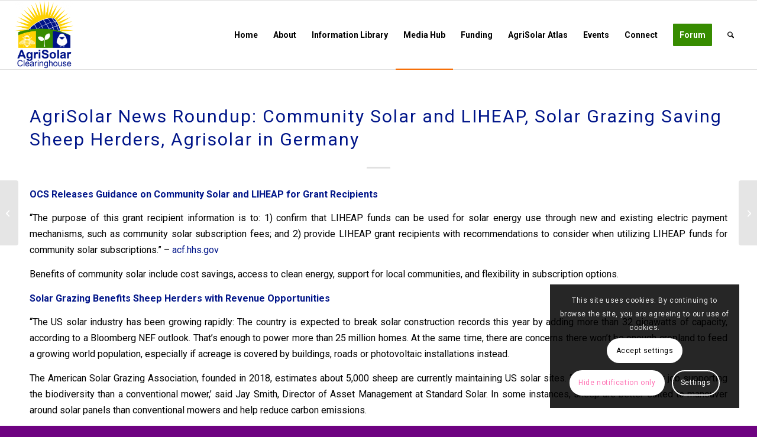

--- FILE ---
content_type: text/html; charset=utf-8
request_url: https://www.google.com/recaptcha/api2/anchor?ar=1&k=6LftcO8dAAAAAFdL5-8gSYVi9y2HfK-S6wF_1w4g&co=aHR0cHM6Ly93d3cuYWdyaXNvbGFyY2xlYXJpbmdob3VzZS5vcmc6NDQz&hl=en&v=PoyoqOPhxBO7pBk68S4YbpHZ&size=invisible&anchor-ms=20000&execute-ms=30000&cb=o3hgzcn87nj6
body_size: 48754
content:
<!DOCTYPE HTML><html dir="ltr" lang="en"><head><meta http-equiv="Content-Type" content="text/html; charset=UTF-8">
<meta http-equiv="X-UA-Compatible" content="IE=edge">
<title>reCAPTCHA</title>
<style type="text/css">
/* cyrillic-ext */
@font-face {
  font-family: 'Roboto';
  font-style: normal;
  font-weight: 400;
  font-stretch: 100%;
  src: url(//fonts.gstatic.com/s/roboto/v48/KFO7CnqEu92Fr1ME7kSn66aGLdTylUAMa3GUBHMdazTgWw.woff2) format('woff2');
  unicode-range: U+0460-052F, U+1C80-1C8A, U+20B4, U+2DE0-2DFF, U+A640-A69F, U+FE2E-FE2F;
}
/* cyrillic */
@font-face {
  font-family: 'Roboto';
  font-style: normal;
  font-weight: 400;
  font-stretch: 100%;
  src: url(//fonts.gstatic.com/s/roboto/v48/KFO7CnqEu92Fr1ME7kSn66aGLdTylUAMa3iUBHMdazTgWw.woff2) format('woff2');
  unicode-range: U+0301, U+0400-045F, U+0490-0491, U+04B0-04B1, U+2116;
}
/* greek-ext */
@font-face {
  font-family: 'Roboto';
  font-style: normal;
  font-weight: 400;
  font-stretch: 100%;
  src: url(//fonts.gstatic.com/s/roboto/v48/KFO7CnqEu92Fr1ME7kSn66aGLdTylUAMa3CUBHMdazTgWw.woff2) format('woff2');
  unicode-range: U+1F00-1FFF;
}
/* greek */
@font-face {
  font-family: 'Roboto';
  font-style: normal;
  font-weight: 400;
  font-stretch: 100%;
  src: url(//fonts.gstatic.com/s/roboto/v48/KFO7CnqEu92Fr1ME7kSn66aGLdTylUAMa3-UBHMdazTgWw.woff2) format('woff2');
  unicode-range: U+0370-0377, U+037A-037F, U+0384-038A, U+038C, U+038E-03A1, U+03A3-03FF;
}
/* math */
@font-face {
  font-family: 'Roboto';
  font-style: normal;
  font-weight: 400;
  font-stretch: 100%;
  src: url(//fonts.gstatic.com/s/roboto/v48/KFO7CnqEu92Fr1ME7kSn66aGLdTylUAMawCUBHMdazTgWw.woff2) format('woff2');
  unicode-range: U+0302-0303, U+0305, U+0307-0308, U+0310, U+0312, U+0315, U+031A, U+0326-0327, U+032C, U+032F-0330, U+0332-0333, U+0338, U+033A, U+0346, U+034D, U+0391-03A1, U+03A3-03A9, U+03B1-03C9, U+03D1, U+03D5-03D6, U+03F0-03F1, U+03F4-03F5, U+2016-2017, U+2034-2038, U+203C, U+2040, U+2043, U+2047, U+2050, U+2057, U+205F, U+2070-2071, U+2074-208E, U+2090-209C, U+20D0-20DC, U+20E1, U+20E5-20EF, U+2100-2112, U+2114-2115, U+2117-2121, U+2123-214F, U+2190, U+2192, U+2194-21AE, U+21B0-21E5, U+21F1-21F2, U+21F4-2211, U+2213-2214, U+2216-22FF, U+2308-230B, U+2310, U+2319, U+231C-2321, U+2336-237A, U+237C, U+2395, U+239B-23B7, U+23D0, U+23DC-23E1, U+2474-2475, U+25AF, U+25B3, U+25B7, U+25BD, U+25C1, U+25CA, U+25CC, U+25FB, U+266D-266F, U+27C0-27FF, U+2900-2AFF, U+2B0E-2B11, U+2B30-2B4C, U+2BFE, U+3030, U+FF5B, U+FF5D, U+1D400-1D7FF, U+1EE00-1EEFF;
}
/* symbols */
@font-face {
  font-family: 'Roboto';
  font-style: normal;
  font-weight: 400;
  font-stretch: 100%;
  src: url(//fonts.gstatic.com/s/roboto/v48/KFO7CnqEu92Fr1ME7kSn66aGLdTylUAMaxKUBHMdazTgWw.woff2) format('woff2');
  unicode-range: U+0001-000C, U+000E-001F, U+007F-009F, U+20DD-20E0, U+20E2-20E4, U+2150-218F, U+2190, U+2192, U+2194-2199, U+21AF, U+21E6-21F0, U+21F3, U+2218-2219, U+2299, U+22C4-22C6, U+2300-243F, U+2440-244A, U+2460-24FF, U+25A0-27BF, U+2800-28FF, U+2921-2922, U+2981, U+29BF, U+29EB, U+2B00-2BFF, U+4DC0-4DFF, U+FFF9-FFFB, U+10140-1018E, U+10190-1019C, U+101A0, U+101D0-101FD, U+102E0-102FB, U+10E60-10E7E, U+1D2C0-1D2D3, U+1D2E0-1D37F, U+1F000-1F0FF, U+1F100-1F1AD, U+1F1E6-1F1FF, U+1F30D-1F30F, U+1F315, U+1F31C, U+1F31E, U+1F320-1F32C, U+1F336, U+1F378, U+1F37D, U+1F382, U+1F393-1F39F, U+1F3A7-1F3A8, U+1F3AC-1F3AF, U+1F3C2, U+1F3C4-1F3C6, U+1F3CA-1F3CE, U+1F3D4-1F3E0, U+1F3ED, U+1F3F1-1F3F3, U+1F3F5-1F3F7, U+1F408, U+1F415, U+1F41F, U+1F426, U+1F43F, U+1F441-1F442, U+1F444, U+1F446-1F449, U+1F44C-1F44E, U+1F453, U+1F46A, U+1F47D, U+1F4A3, U+1F4B0, U+1F4B3, U+1F4B9, U+1F4BB, U+1F4BF, U+1F4C8-1F4CB, U+1F4D6, U+1F4DA, U+1F4DF, U+1F4E3-1F4E6, U+1F4EA-1F4ED, U+1F4F7, U+1F4F9-1F4FB, U+1F4FD-1F4FE, U+1F503, U+1F507-1F50B, U+1F50D, U+1F512-1F513, U+1F53E-1F54A, U+1F54F-1F5FA, U+1F610, U+1F650-1F67F, U+1F687, U+1F68D, U+1F691, U+1F694, U+1F698, U+1F6AD, U+1F6B2, U+1F6B9-1F6BA, U+1F6BC, U+1F6C6-1F6CF, U+1F6D3-1F6D7, U+1F6E0-1F6EA, U+1F6F0-1F6F3, U+1F6F7-1F6FC, U+1F700-1F7FF, U+1F800-1F80B, U+1F810-1F847, U+1F850-1F859, U+1F860-1F887, U+1F890-1F8AD, U+1F8B0-1F8BB, U+1F8C0-1F8C1, U+1F900-1F90B, U+1F93B, U+1F946, U+1F984, U+1F996, U+1F9E9, U+1FA00-1FA6F, U+1FA70-1FA7C, U+1FA80-1FA89, U+1FA8F-1FAC6, U+1FACE-1FADC, U+1FADF-1FAE9, U+1FAF0-1FAF8, U+1FB00-1FBFF;
}
/* vietnamese */
@font-face {
  font-family: 'Roboto';
  font-style: normal;
  font-weight: 400;
  font-stretch: 100%;
  src: url(//fonts.gstatic.com/s/roboto/v48/KFO7CnqEu92Fr1ME7kSn66aGLdTylUAMa3OUBHMdazTgWw.woff2) format('woff2');
  unicode-range: U+0102-0103, U+0110-0111, U+0128-0129, U+0168-0169, U+01A0-01A1, U+01AF-01B0, U+0300-0301, U+0303-0304, U+0308-0309, U+0323, U+0329, U+1EA0-1EF9, U+20AB;
}
/* latin-ext */
@font-face {
  font-family: 'Roboto';
  font-style: normal;
  font-weight: 400;
  font-stretch: 100%;
  src: url(//fonts.gstatic.com/s/roboto/v48/KFO7CnqEu92Fr1ME7kSn66aGLdTylUAMa3KUBHMdazTgWw.woff2) format('woff2');
  unicode-range: U+0100-02BA, U+02BD-02C5, U+02C7-02CC, U+02CE-02D7, U+02DD-02FF, U+0304, U+0308, U+0329, U+1D00-1DBF, U+1E00-1E9F, U+1EF2-1EFF, U+2020, U+20A0-20AB, U+20AD-20C0, U+2113, U+2C60-2C7F, U+A720-A7FF;
}
/* latin */
@font-face {
  font-family: 'Roboto';
  font-style: normal;
  font-weight: 400;
  font-stretch: 100%;
  src: url(//fonts.gstatic.com/s/roboto/v48/KFO7CnqEu92Fr1ME7kSn66aGLdTylUAMa3yUBHMdazQ.woff2) format('woff2');
  unicode-range: U+0000-00FF, U+0131, U+0152-0153, U+02BB-02BC, U+02C6, U+02DA, U+02DC, U+0304, U+0308, U+0329, U+2000-206F, U+20AC, U+2122, U+2191, U+2193, U+2212, U+2215, U+FEFF, U+FFFD;
}
/* cyrillic-ext */
@font-face {
  font-family: 'Roboto';
  font-style: normal;
  font-weight: 500;
  font-stretch: 100%;
  src: url(//fonts.gstatic.com/s/roboto/v48/KFO7CnqEu92Fr1ME7kSn66aGLdTylUAMa3GUBHMdazTgWw.woff2) format('woff2');
  unicode-range: U+0460-052F, U+1C80-1C8A, U+20B4, U+2DE0-2DFF, U+A640-A69F, U+FE2E-FE2F;
}
/* cyrillic */
@font-face {
  font-family: 'Roboto';
  font-style: normal;
  font-weight: 500;
  font-stretch: 100%;
  src: url(//fonts.gstatic.com/s/roboto/v48/KFO7CnqEu92Fr1ME7kSn66aGLdTylUAMa3iUBHMdazTgWw.woff2) format('woff2');
  unicode-range: U+0301, U+0400-045F, U+0490-0491, U+04B0-04B1, U+2116;
}
/* greek-ext */
@font-face {
  font-family: 'Roboto';
  font-style: normal;
  font-weight: 500;
  font-stretch: 100%;
  src: url(//fonts.gstatic.com/s/roboto/v48/KFO7CnqEu92Fr1ME7kSn66aGLdTylUAMa3CUBHMdazTgWw.woff2) format('woff2');
  unicode-range: U+1F00-1FFF;
}
/* greek */
@font-face {
  font-family: 'Roboto';
  font-style: normal;
  font-weight: 500;
  font-stretch: 100%;
  src: url(//fonts.gstatic.com/s/roboto/v48/KFO7CnqEu92Fr1ME7kSn66aGLdTylUAMa3-UBHMdazTgWw.woff2) format('woff2');
  unicode-range: U+0370-0377, U+037A-037F, U+0384-038A, U+038C, U+038E-03A1, U+03A3-03FF;
}
/* math */
@font-face {
  font-family: 'Roboto';
  font-style: normal;
  font-weight: 500;
  font-stretch: 100%;
  src: url(//fonts.gstatic.com/s/roboto/v48/KFO7CnqEu92Fr1ME7kSn66aGLdTylUAMawCUBHMdazTgWw.woff2) format('woff2');
  unicode-range: U+0302-0303, U+0305, U+0307-0308, U+0310, U+0312, U+0315, U+031A, U+0326-0327, U+032C, U+032F-0330, U+0332-0333, U+0338, U+033A, U+0346, U+034D, U+0391-03A1, U+03A3-03A9, U+03B1-03C9, U+03D1, U+03D5-03D6, U+03F0-03F1, U+03F4-03F5, U+2016-2017, U+2034-2038, U+203C, U+2040, U+2043, U+2047, U+2050, U+2057, U+205F, U+2070-2071, U+2074-208E, U+2090-209C, U+20D0-20DC, U+20E1, U+20E5-20EF, U+2100-2112, U+2114-2115, U+2117-2121, U+2123-214F, U+2190, U+2192, U+2194-21AE, U+21B0-21E5, U+21F1-21F2, U+21F4-2211, U+2213-2214, U+2216-22FF, U+2308-230B, U+2310, U+2319, U+231C-2321, U+2336-237A, U+237C, U+2395, U+239B-23B7, U+23D0, U+23DC-23E1, U+2474-2475, U+25AF, U+25B3, U+25B7, U+25BD, U+25C1, U+25CA, U+25CC, U+25FB, U+266D-266F, U+27C0-27FF, U+2900-2AFF, U+2B0E-2B11, U+2B30-2B4C, U+2BFE, U+3030, U+FF5B, U+FF5D, U+1D400-1D7FF, U+1EE00-1EEFF;
}
/* symbols */
@font-face {
  font-family: 'Roboto';
  font-style: normal;
  font-weight: 500;
  font-stretch: 100%;
  src: url(//fonts.gstatic.com/s/roboto/v48/KFO7CnqEu92Fr1ME7kSn66aGLdTylUAMaxKUBHMdazTgWw.woff2) format('woff2');
  unicode-range: U+0001-000C, U+000E-001F, U+007F-009F, U+20DD-20E0, U+20E2-20E4, U+2150-218F, U+2190, U+2192, U+2194-2199, U+21AF, U+21E6-21F0, U+21F3, U+2218-2219, U+2299, U+22C4-22C6, U+2300-243F, U+2440-244A, U+2460-24FF, U+25A0-27BF, U+2800-28FF, U+2921-2922, U+2981, U+29BF, U+29EB, U+2B00-2BFF, U+4DC0-4DFF, U+FFF9-FFFB, U+10140-1018E, U+10190-1019C, U+101A0, U+101D0-101FD, U+102E0-102FB, U+10E60-10E7E, U+1D2C0-1D2D3, U+1D2E0-1D37F, U+1F000-1F0FF, U+1F100-1F1AD, U+1F1E6-1F1FF, U+1F30D-1F30F, U+1F315, U+1F31C, U+1F31E, U+1F320-1F32C, U+1F336, U+1F378, U+1F37D, U+1F382, U+1F393-1F39F, U+1F3A7-1F3A8, U+1F3AC-1F3AF, U+1F3C2, U+1F3C4-1F3C6, U+1F3CA-1F3CE, U+1F3D4-1F3E0, U+1F3ED, U+1F3F1-1F3F3, U+1F3F5-1F3F7, U+1F408, U+1F415, U+1F41F, U+1F426, U+1F43F, U+1F441-1F442, U+1F444, U+1F446-1F449, U+1F44C-1F44E, U+1F453, U+1F46A, U+1F47D, U+1F4A3, U+1F4B0, U+1F4B3, U+1F4B9, U+1F4BB, U+1F4BF, U+1F4C8-1F4CB, U+1F4D6, U+1F4DA, U+1F4DF, U+1F4E3-1F4E6, U+1F4EA-1F4ED, U+1F4F7, U+1F4F9-1F4FB, U+1F4FD-1F4FE, U+1F503, U+1F507-1F50B, U+1F50D, U+1F512-1F513, U+1F53E-1F54A, U+1F54F-1F5FA, U+1F610, U+1F650-1F67F, U+1F687, U+1F68D, U+1F691, U+1F694, U+1F698, U+1F6AD, U+1F6B2, U+1F6B9-1F6BA, U+1F6BC, U+1F6C6-1F6CF, U+1F6D3-1F6D7, U+1F6E0-1F6EA, U+1F6F0-1F6F3, U+1F6F7-1F6FC, U+1F700-1F7FF, U+1F800-1F80B, U+1F810-1F847, U+1F850-1F859, U+1F860-1F887, U+1F890-1F8AD, U+1F8B0-1F8BB, U+1F8C0-1F8C1, U+1F900-1F90B, U+1F93B, U+1F946, U+1F984, U+1F996, U+1F9E9, U+1FA00-1FA6F, U+1FA70-1FA7C, U+1FA80-1FA89, U+1FA8F-1FAC6, U+1FACE-1FADC, U+1FADF-1FAE9, U+1FAF0-1FAF8, U+1FB00-1FBFF;
}
/* vietnamese */
@font-face {
  font-family: 'Roboto';
  font-style: normal;
  font-weight: 500;
  font-stretch: 100%;
  src: url(//fonts.gstatic.com/s/roboto/v48/KFO7CnqEu92Fr1ME7kSn66aGLdTylUAMa3OUBHMdazTgWw.woff2) format('woff2');
  unicode-range: U+0102-0103, U+0110-0111, U+0128-0129, U+0168-0169, U+01A0-01A1, U+01AF-01B0, U+0300-0301, U+0303-0304, U+0308-0309, U+0323, U+0329, U+1EA0-1EF9, U+20AB;
}
/* latin-ext */
@font-face {
  font-family: 'Roboto';
  font-style: normal;
  font-weight: 500;
  font-stretch: 100%;
  src: url(//fonts.gstatic.com/s/roboto/v48/KFO7CnqEu92Fr1ME7kSn66aGLdTylUAMa3KUBHMdazTgWw.woff2) format('woff2');
  unicode-range: U+0100-02BA, U+02BD-02C5, U+02C7-02CC, U+02CE-02D7, U+02DD-02FF, U+0304, U+0308, U+0329, U+1D00-1DBF, U+1E00-1E9F, U+1EF2-1EFF, U+2020, U+20A0-20AB, U+20AD-20C0, U+2113, U+2C60-2C7F, U+A720-A7FF;
}
/* latin */
@font-face {
  font-family: 'Roboto';
  font-style: normal;
  font-weight: 500;
  font-stretch: 100%;
  src: url(//fonts.gstatic.com/s/roboto/v48/KFO7CnqEu92Fr1ME7kSn66aGLdTylUAMa3yUBHMdazQ.woff2) format('woff2');
  unicode-range: U+0000-00FF, U+0131, U+0152-0153, U+02BB-02BC, U+02C6, U+02DA, U+02DC, U+0304, U+0308, U+0329, U+2000-206F, U+20AC, U+2122, U+2191, U+2193, U+2212, U+2215, U+FEFF, U+FFFD;
}
/* cyrillic-ext */
@font-face {
  font-family: 'Roboto';
  font-style: normal;
  font-weight: 900;
  font-stretch: 100%;
  src: url(//fonts.gstatic.com/s/roboto/v48/KFO7CnqEu92Fr1ME7kSn66aGLdTylUAMa3GUBHMdazTgWw.woff2) format('woff2');
  unicode-range: U+0460-052F, U+1C80-1C8A, U+20B4, U+2DE0-2DFF, U+A640-A69F, U+FE2E-FE2F;
}
/* cyrillic */
@font-face {
  font-family: 'Roboto';
  font-style: normal;
  font-weight: 900;
  font-stretch: 100%;
  src: url(//fonts.gstatic.com/s/roboto/v48/KFO7CnqEu92Fr1ME7kSn66aGLdTylUAMa3iUBHMdazTgWw.woff2) format('woff2');
  unicode-range: U+0301, U+0400-045F, U+0490-0491, U+04B0-04B1, U+2116;
}
/* greek-ext */
@font-face {
  font-family: 'Roboto';
  font-style: normal;
  font-weight: 900;
  font-stretch: 100%;
  src: url(//fonts.gstatic.com/s/roboto/v48/KFO7CnqEu92Fr1ME7kSn66aGLdTylUAMa3CUBHMdazTgWw.woff2) format('woff2');
  unicode-range: U+1F00-1FFF;
}
/* greek */
@font-face {
  font-family: 'Roboto';
  font-style: normal;
  font-weight: 900;
  font-stretch: 100%;
  src: url(//fonts.gstatic.com/s/roboto/v48/KFO7CnqEu92Fr1ME7kSn66aGLdTylUAMa3-UBHMdazTgWw.woff2) format('woff2');
  unicode-range: U+0370-0377, U+037A-037F, U+0384-038A, U+038C, U+038E-03A1, U+03A3-03FF;
}
/* math */
@font-face {
  font-family: 'Roboto';
  font-style: normal;
  font-weight: 900;
  font-stretch: 100%;
  src: url(//fonts.gstatic.com/s/roboto/v48/KFO7CnqEu92Fr1ME7kSn66aGLdTylUAMawCUBHMdazTgWw.woff2) format('woff2');
  unicode-range: U+0302-0303, U+0305, U+0307-0308, U+0310, U+0312, U+0315, U+031A, U+0326-0327, U+032C, U+032F-0330, U+0332-0333, U+0338, U+033A, U+0346, U+034D, U+0391-03A1, U+03A3-03A9, U+03B1-03C9, U+03D1, U+03D5-03D6, U+03F0-03F1, U+03F4-03F5, U+2016-2017, U+2034-2038, U+203C, U+2040, U+2043, U+2047, U+2050, U+2057, U+205F, U+2070-2071, U+2074-208E, U+2090-209C, U+20D0-20DC, U+20E1, U+20E5-20EF, U+2100-2112, U+2114-2115, U+2117-2121, U+2123-214F, U+2190, U+2192, U+2194-21AE, U+21B0-21E5, U+21F1-21F2, U+21F4-2211, U+2213-2214, U+2216-22FF, U+2308-230B, U+2310, U+2319, U+231C-2321, U+2336-237A, U+237C, U+2395, U+239B-23B7, U+23D0, U+23DC-23E1, U+2474-2475, U+25AF, U+25B3, U+25B7, U+25BD, U+25C1, U+25CA, U+25CC, U+25FB, U+266D-266F, U+27C0-27FF, U+2900-2AFF, U+2B0E-2B11, U+2B30-2B4C, U+2BFE, U+3030, U+FF5B, U+FF5D, U+1D400-1D7FF, U+1EE00-1EEFF;
}
/* symbols */
@font-face {
  font-family: 'Roboto';
  font-style: normal;
  font-weight: 900;
  font-stretch: 100%;
  src: url(//fonts.gstatic.com/s/roboto/v48/KFO7CnqEu92Fr1ME7kSn66aGLdTylUAMaxKUBHMdazTgWw.woff2) format('woff2');
  unicode-range: U+0001-000C, U+000E-001F, U+007F-009F, U+20DD-20E0, U+20E2-20E4, U+2150-218F, U+2190, U+2192, U+2194-2199, U+21AF, U+21E6-21F0, U+21F3, U+2218-2219, U+2299, U+22C4-22C6, U+2300-243F, U+2440-244A, U+2460-24FF, U+25A0-27BF, U+2800-28FF, U+2921-2922, U+2981, U+29BF, U+29EB, U+2B00-2BFF, U+4DC0-4DFF, U+FFF9-FFFB, U+10140-1018E, U+10190-1019C, U+101A0, U+101D0-101FD, U+102E0-102FB, U+10E60-10E7E, U+1D2C0-1D2D3, U+1D2E0-1D37F, U+1F000-1F0FF, U+1F100-1F1AD, U+1F1E6-1F1FF, U+1F30D-1F30F, U+1F315, U+1F31C, U+1F31E, U+1F320-1F32C, U+1F336, U+1F378, U+1F37D, U+1F382, U+1F393-1F39F, U+1F3A7-1F3A8, U+1F3AC-1F3AF, U+1F3C2, U+1F3C4-1F3C6, U+1F3CA-1F3CE, U+1F3D4-1F3E0, U+1F3ED, U+1F3F1-1F3F3, U+1F3F5-1F3F7, U+1F408, U+1F415, U+1F41F, U+1F426, U+1F43F, U+1F441-1F442, U+1F444, U+1F446-1F449, U+1F44C-1F44E, U+1F453, U+1F46A, U+1F47D, U+1F4A3, U+1F4B0, U+1F4B3, U+1F4B9, U+1F4BB, U+1F4BF, U+1F4C8-1F4CB, U+1F4D6, U+1F4DA, U+1F4DF, U+1F4E3-1F4E6, U+1F4EA-1F4ED, U+1F4F7, U+1F4F9-1F4FB, U+1F4FD-1F4FE, U+1F503, U+1F507-1F50B, U+1F50D, U+1F512-1F513, U+1F53E-1F54A, U+1F54F-1F5FA, U+1F610, U+1F650-1F67F, U+1F687, U+1F68D, U+1F691, U+1F694, U+1F698, U+1F6AD, U+1F6B2, U+1F6B9-1F6BA, U+1F6BC, U+1F6C6-1F6CF, U+1F6D3-1F6D7, U+1F6E0-1F6EA, U+1F6F0-1F6F3, U+1F6F7-1F6FC, U+1F700-1F7FF, U+1F800-1F80B, U+1F810-1F847, U+1F850-1F859, U+1F860-1F887, U+1F890-1F8AD, U+1F8B0-1F8BB, U+1F8C0-1F8C1, U+1F900-1F90B, U+1F93B, U+1F946, U+1F984, U+1F996, U+1F9E9, U+1FA00-1FA6F, U+1FA70-1FA7C, U+1FA80-1FA89, U+1FA8F-1FAC6, U+1FACE-1FADC, U+1FADF-1FAE9, U+1FAF0-1FAF8, U+1FB00-1FBFF;
}
/* vietnamese */
@font-face {
  font-family: 'Roboto';
  font-style: normal;
  font-weight: 900;
  font-stretch: 100%;
  src: url(//fonts.gstatic.com/s/roboto/v48/KFO7CnqEu92Fr1ME7kSn66aGLdTylUAMa3OUBHMdazTgWw.woff2) format('woff2');
  unicode-range: U+0102-0103, U+0110-0111, U+0128-0129, U+0168-0169, U+01A0-01A1, U+01AF-01B0, U+0300-0301, U+0303-0304, U+0308-0309, U+0323, U+0329, U+1EA0-1EF9, U+20AB;
}
/* latin-ext */
@font-face {
  font-family: 'Roboto';
  font-style: normal;
  font-weight: 900;
  font-stretch: 100%;
  src: url(//fonts.gstatic.com/s/roboto/v48/KFO7CnqEu92Fr1ME7kSn66aGLdTylUAMa3KUBHMdazTgWw.woff2) format('woff2');
  unicode-range: U+0100-02BA, U+02BD-02C5, U+02C7-02CC, U+02CE-02D7, U+02DD-02FF, U+0304, U+0308, U+0329, U+1D00-1DBF, U+1E00-1E9F, U+1EF2-1EFF, U+2020, U+20A0-20AB, U+20AD-20C0, U+2113, U+2C60-2C7F, U+A720-A7FF;
}
/* latin */
@font-face {
  font-family: 'Roboto';
  font-style: normal;
  font-weight: 900;
  font-stretch: 100%;
  src: url(//fonts.gstatic.com/s/roboto/v48/KFO7CnqEu92Fr1ME7kSn66aGLdTylUAMa3yUBHMdazQ.woff2) format('woff2');
  unicode-range: U+0000-00FF, U+0131, U+0152-0153, U+02BB-02BC, U+02C6, U+02DA, U+02DC, U+0304, U+0308, U+0329, U+2000-206F, U+20AC, U+2122, U+2191, U+2193, U+2212, U+2215, U+FEFF, U+FFFD;
}

</style>
<link rel="stylesheet" type="text/css" href="https://www.gstatic.com/recaptcha/releases/PoyoqOPhxBO7pBk68S4YbpHZ/styles__ltr.css">
<script nonce="8Q0AHTOP7gz7c4G37SHp-A" type="text/javascript">window['__recaptcha_api'] = 'https://www.google.com/recaptcha/api2/';</script>
<script type="text/javascript" src="https://www.gstatic.com/recaptcha/releases/PoyoqOPhxBO7pBk68S4YbpHZ/recaptcha__en.js" nonce="8Q0AHTOP7gz7c4G37SHp-A">
      
    </script></head>
<body><div id="rc-anchor-alert" class="rc-anchor-alert"></div>
<input type="hidden" id="recaptcha-token" value="[base64]">
<script type="text/javascript" nonce="8Q0AHTOP7gz7c4G37SHp-A">
      recaptcha.anchor.Main.init("[\x22ainput\x22,[\x22bgdata\x22,\x22\x22,\[base64]/[base64]/[base64]/[base64]/[base64]/[base64]/KGcoTywyNTMsTy5PKSxVRyhPLEMpKTpnKE8sMjUzLEMpLE8pKSxsKSksTykpfSxieT1mdW5jdGlvbihDLE8sdSxsKXtmb3IobD0odT1SKEMpLDApO08+MDtPLS0pbD1sPDw4fFooQyk7ZyhDLHUsbCl9LFVHPWZ1bmN0aW9uKEMsTyl7Qy5pLmxlbmd0aD4xMDQ/[base64]/[base64]/[base64]/[base64]/[base64]/[base64]/[base64]\\u003d\x22,\[base64]\\u003d\\u003d\x22,\[base64]/Cr8K2OcO3w6oSHMKqE20fVFBuwqBebcKew7vCjmbCpDbDuFw6wp7CpcOnw5/[base64]/[base64]/Ds8OEw6N9ecKxCyx5asO+EjHDpwYrw7kKMsObAcOywp9uejk1YMKKCCnDugF0eS7CiVXCuRJzRsOSw5HCrcKZUQh1wocbwpFWw6FoUA4ZwqIKwpDCsAHDqsKxM3UcD8OCGig2woAbV2EvAjYBZT0/[base64]/w4FAw7R8w4AKwolnOAF/b3XDrsKzw7AwcV7DjMOzasKgw77Dk8OMQMKgTBPDqFnCuigDwrHClsO/TDfChMOudMKCwo4iw67Dqi8swo1KJloawr7DqlHCn8OZH8OTw4/Dg8OBwpXCqgPDicKSVsOuwrQLwqvDlMKDw7XCoMKyY8Kcd3l9QsKnNSbDixbDocKrAMO6wqHDmsObOx87wrvDvsOVwqQ7w6nCuRfDmcOPw5PDvsOtw4rCt8O+w6QOBStMLB/Dv0oCw7ogwqhhFFJRFUzDksOXw7rCp3PCgMO2LwPCkDLCvcKwF8KiEWzCtcOXEMKOwpoCdXRVIcKSwoxaw7jCrBFYwo/CksKUH8KswoNaw6sPOcOhJybDiMKWCcKpNhZ/wp7Cl8O7AsK5w7E2woolXDx0w4DDigIoDsOaAcKBelMKw7YJwrvCmcOFGsObw6puGMObDsKsTQRJwoPDlcK8WMKsGMKmf8O9asKLQ8KbFEgxZcK/wpsow5/CuMKyw5xkGxvCjcO6w6fCqW5TMBBtwr7Cq1Ifw4nDq0DDm8KEwpw1Zi7CqsK+CS7Dn8OnUl/CqRfCtnVVX8KTwpLDpsK1woN4LsKkR8O7w5c3w47Cq3t3RMOjaMOHaS8/w6HDmWhCwrIvCsKoW8OGL3nDgnoHK8OmwoTCnhHCo8OtbcOaV0EyJ0YTw7BFCi/DgF4ew4XDp2zCrWcSNQ/DqQnDmsO3w60bw6DDh8KVAcOzQwdqesOHwrc2F1zChMKFD8K6wrnCrBFnGsOuw4kYe8KZw4AeWg9WwpVCw6fDtWBqesOSw5DDiMKgEMKgw71Kwpdqwr1IwrpSBxUXwr/[base64]/DnMO7ElnCuBonHSvDlTVdwqU3w6HDnG0qB07Cg0obLsKnHT0/woRhT2AtwqbDlMKkWVBEwoMJwoFiw591P8ODbcKEw5HCksKNw6nCpMO1w7cUworDu18Twr/DvHzDpMKCfhnDl27DrsO9ccKxBzREwpcWwpYMPkvCsVlDwoIiwrpvFG1Ve8OFJcKVQsKZHsKgw5I0w7nDjsO/I17DkAEdwo1SEMKpw6DCgH1+VmHDtArDhl5dwqrChQ0nMcOXIR3CgWHCsWZbbyzDr8Ouw4JGVMK6J8Klw5Ncwo8Nwq0QKH40wofDo8K6wqfCuUNpwrjDn2UiOTl8DcOowqfCg03ClB8zwpjDux0kZ1QIFsOPL13CtsKYwqfDpcKNT0/DnhVKLsK7wqoJe1jCl8KCwo5zJmcNTsOew67DpQXDh8OewpIMVjvClmhDw4VuwpZ4HcOREhnDnkzDlsOMwpoBw6x8NTTDh8KCSWDDm8Omw5LCr8KMTANYJcKXwoDDhkQOXnUTwqQ8OkDDpFzCkyFwc8Oqw5ESw5HCnl/[base64]/[base64]/CjEVMwoLDhMKwwpA5wr/ClMOTCcKyFMKiNMOEwpcrPizCiXZHYizClcOQXzsQJMKNwqUcw5MgFcO9w4BQw5Jcwr59QMO9PMKkwqdmVhhBw5BvwqzCsMOwe8OkaBzCrsOow4pzw6XDmMKkWsOXw6jDp8OFwrYbw5rCl8OVMU3DkUwjwpvDiMOFW3NicsOjPEzDtMKLwqV8w7DDicOSwpEJwp/Cq1p6w5REwoYSwp4SNx7ClFrCsX/CgmTCl8OeNmHCt1RXTcKKTjvCrcObw5ZLNB5geWhYJsOpw4/CisOlF1jDkGMJT29BZifCuHgJXyYkRVUEV8KBP03Dq8OyE8KkwrHDs8Kpf2ECajPCisOhUcKnw53DkG/DhGzDusOXwoDCvSBNA8KZw6TCixzCg0/CgsKDwpjDnsOEMxQpFHTCq3sacCBcAMOkwrHClltwblRXUCbCm8K+ZcOFScOGOMKKC8ONwpEdPxvDrMK5X17Du8OIw6QiGMKYwpV2wq/CnEsdwpnDgnAcE8OFW8OVI8OqR1rCs3rDoQRfwqjDlCjCkEZyHFvDqcKKPMODWwHDvWZ7P8KtwpFwHwjCszZMw61Nw6HCoMOawpJjYGXCmBrDvRcpw4HDqhEkwrjDiXNUwpLDl2lDw43Cjgc/wrEVw7svwrgZw70qw68ZAcKBwrDDmWfClMOWFsOTa8K5wrLCrxomTxF3BMKEw47DmsO2GMKIwrc/[base64]/CscK9XcO1OMO8M0RFVAIJwpx+w7JJwq3DkUXCrgsGFMO2ZRTCtWohd8OLw4/CuRdAwofCigNjY0XCgG/ChQQQwrw+DcKdQmksw6Q8FgtEw7nCsQ7DucOJw4UFBMOtWcO6SMKxw71hM8KFw7XDhsOId8KHw6HCsMOzChLDrMKKw7szO3jCoBTDhwMeHcOaekx7w7HCjnrCt8OXFm7DiXVgw5BSwonCg8KWwqfCksKSWQDCjH3Ci8KPw6rCnMOdfMO/[base64]/[base64]/CmDZ4ORDDrMOVIsK9w5fDjMOkw4hIw4/DvMKEwr3Cg8KgB1/CnA5xwoHDtGPCklrChcKuw5UNFsOTVMK+d3TCtFcuw5PCu8Otwr5bw4vDl8KSwoLDnlwIJ8Okwr/CkMOyw7VJXcO6f0nClMO8Ay3Dj8OMV8KBRR1cAmVSw742QiB4acO/RsKbw7/CscKHw7YUScKZYcKZDzB7c8KJw57DnVvDkxvCmnbCqlJIIcKMZMO+w5FCw48NwrJlegHCqcKmTD/Dg8KuKsKmw6hnw51JGsKlw7TCtsO3wqzDmhDDrsKRw6rCmcKOa33CmCssMMOnw47DisKvwrJeJSMVBTLCuX5gwqfDiWgxw4/CqMONw5LCpsKCwo/Dg0/Dl8Knw4XDjFfCmWbCqsKcCAl3wqFaT2TDuMORw4vCtXrDqVrDpsOGEw5EwoMNw5wwZys1aWgORT1RJcKPGsObLMKBwpfCpQHDgsOVw5l0fBtVB1jCkUsOw4jCgcOHw7DCsFZHwqrDvXNjw6TChl1Ew5sdN8KCwqN4Y8Kyw58YHDwHw5/[base64]/b01uAMOUwobDshIxwqt3w6Y6QGzDixLCkcOJKsKGwrjDn8OewpXDtcOFLQPClsKLTgzCr8OEwoVmwqrDvMKTwpIjTMOAwqVgwrg2wo/DvFMjwqhGZ8OhwoolG8OAw5bCg8Ozw7QTwqzDusOnUMKAw4V8wq/CmTEABcO9w640w4XCimTCg0/Dhxw+wplTZ1XCrlTDqFsbwobDjsKSWBRtwq1cOETDhMOcw5TClULDrjnDiW7Cq8KwwpsSw6cwwqbCvlPCrMKPe8ODw4AeelBBw6AWwpxbUUtlU8Kpw6xnwonDhgE4wr7CpUzCvXzDumg1wpvCmcOiw7/CiQ4+w5VTw7FrHMOEwqLCiMO+wpTClMKKSW4hwpDCl8KwVhfDgsOmw48Uw6jDg8Kaw5JQKkjDjcKsHSTCjsK1wptcWRd9w71lesObw63Ci8KWI1Eow5AtUMO4wptRCSVMw5JnaFPDgMKMSSvChUEEbsKEwp/CiMOgw53DjcKkw6hQw5XCksKwwp5KwozDjMOtwqXDpsOpAy1hwpvCo8O8w4jDgSERO1tPw5HDhsOnQHLDpE/DocO1Sn/[base64]/CtcKcwp8pLMKKQR/CpTDCvx7Ckx7DmG4qw4HDkcK7ZCwNwrNZY8Opwq4HfsOyXVd5S8ODAMOaRMOSwoHCvnvCtnQvFsKkNzzDucKYwpDDnng4wq9iFsKmIsOiw6DDjTBUw43DvlJBw7TCpMKewqHDvsOywp3CrFTDlgZUw5bDly3CkcKKHmg+w4vDosK3JWHCn8Krw7A0JmzDqF/[base64]/ChsOrQF3DjsK3SyTCp8OJwrZqEzwdw7LCtEAEDsOdacO/wpTCtwzCl8K4BMOjwpDDhAJICRPCkiDDp8KCwrEGwqbCkcOIwq/DvyPDuMKZw5rCqEoQwqLCpgPDvMKHGDoQBxbDisOzeDzCrcOTwroqw4LCrUUSw7Rxw5PCjinCksKhw6XCsMOpWsORCcODMcOYS8K5w79SDMObw5/DmGNLbcOcF8KpZMONK8OjPR3DoMKWwrwneDLClyLDmcOlw5XClSMNwr4Mw5rDvhvDnCRcwr/[base64]/Dn1FFQRfCjm5zwpJQLsKGwozCpRPDvMOqwrQLwqQaw41pw7I4w6zDn8Ouw7XCu8OiEMKuw5FUw6TClzhEU8KnGMKpw5rDl8Knwr/DsMKgSsK2wqnCqQZMwp1dw4gPQk7CrkXCgQM/YTsJwogDF8OAIsOww7xIFcKqAMOUfhxCw5vCh8K+w7LDjmPDoSHDlFd5w4xswp1Fwo7Coy4+wrPCnhEXLcKcwqJmwrvCrMKfwoYQw5Q6L8KKcVfDiExyO8KODmx5worCscOaPsOZLVhyw4RieMOPM8K6w6QzwqDCu8OWTBgZw6g9wofCuQ/CmMOZacOnH2TDo8OQwqxrw4gew4XDvWLDjmp1woYaJibDkjgPGMOZwrfDvQkmw7LClsKAU0Irw5jCisO+w4DDmMOPUxkKwqwIwpzCiS8/SSbDjh7Cu8KWwpjCmTBuDsKBKsOnwoDDhlXCtVvCpMKpOGcLw7VCMGPDg8OvccOjw7bDjVfCucK8w4w9QFw7w7PCgMO4wpQQw5DDvm/DijjDsXsbw5DCs8K4w6nDgsKxw67ChwpVw4wIRsKZDXrCp2XDhmRbw50IPl80MsKewq96EVMxQXDClw3ChMKuFcK3RFvCgTkew7pCw5PCvUEXw70UazfCicKBwqFYw5nCvcO+QVRAwpHDsMKkw5hmBMOAw7xlw5jDg8Oywrghw5pJw7/CpcOQayPDgx/[base64]/[base64]/CvcKDw51bBcOxfWTCrsKTw47DqcKIwocYB8OJA8O0w6rCmEJ2O8K6wq3DlsKhw4RfwrzDvStJeMKxVxJSFcKbwp8ZFMOvBcOUW0PDpnh0CMOrTHTDt8KuAhXCpMKBwqXChMKKF8KAwr7Dh1/DhcOLw7vDlQ7Dj0zCicO6K8KZw4Qnez58wrE4JjMhw5LCucKyw5TDgMKHwpjDhcKlwqFfU8Ocw4XCjMOww7s+Qx7DklMeM3cRw6kJw4ZBwo/Cs13Du2VGTg/DmMOfUlbCjCXDksKQDRfCv8ONw7HCgcKAG0dWCHlyZMK7w4sKQDfCsGEXw6fDvENaw6cAwoHCqsOYCsOmw4PDj8O0GE/CqMOMK8KwwotPwobDm8KiFUbDmUEFw4HDrWAaUMK7aWVow67Cu8OGw5HDnsKCA3rDoh8UL8O7LcKOd8OEw65HAC/DnMODw77Dh8OIwr/CjcKBw4cqPsKCw5TDtMOaeAHCu8KocsOZw4ohwpLChcKMwrV/LsOyQMO5wpEPwqzCgcKhZWPDpMOnw7nDo1UwwogCWMKNwrprAEjDgMKXE0lHw47DgmVhwq7Dm1HClhnClRbCmw9PwovDmcKpwqrCssOhwoUvYsOvaMOxSMKfFknCg8KcNThFwq/DmiBBw7wePQknJmQmw5fCpMOnwoTDkcKbwqh8w7A1ZGE/wp5VLxPClcKcw5nDgsKTw5rDgwfDtR8ew5/CuMOzDMOGeCvDoFXDgmrCusK5RBkQSWnCokDDr8KowoNdRj9Ww6PDjSU4T1nCqWTDtg0ITx3ChMK7DsO2SAhSwo9lCMKWw5o6VmcRRMOqw5/ChMKSEipmw6TDoMKhGlMPdMOECMOFQRTCkWsMwoTDl8KHwrUcIRXDh8KMKMKUQUzCki/DvsKJSRUkNxrCv8OawpguwocqG8OcU8OcwoTCucO3JGtOwr13UMOmHMK7w5HCumNgE8K4wpopMAIbW8OZw53Dn2HDkMODwr7Ct8K/[base64]/[base64]/wppBDjXCrVEew4vDqVzDmsO/[base64]/w5xtw6IBw6/CjsK6wp7Cu2rDr8Otw74vP8KJLsOYR8KITXzDncOJThQTfQkJw4Q9wrnDgMO6w5ofw4LDjBcqw7rCpMO/wovDjcO8wrXCv8K1I8KoEMKrb0cPU8O4D8KHU8O+w7sNw7N7SC92QcKgw75uQMKzw4TCosOKw6teYWjCm8OGL8KpwoDDkmLDvB4Swpd+wpRDwrAjD8OnW8O4w54iQG3Dh0fColLCtcOgTRFMYh0/[base64]/CrsO5PMO5L8K2wpRjGRtdwrfDnXksLcOSwoLDisKnw45ww7fCvAhkHxh8McKqCMKSw78NwrNUfcO2TkdywpnCvkLDhFjDvcKZw4fClsOdwpwiw7xOEMO5woDCucKrRmvClxhVwqXDmhVfwr8XeMOtcsKeDRsrwpkzcsODwrDDpMO8LsO3dcO+wpx5RG/[base64]/[base64]/w41TUcOvTcKJwrAFM8KMw6XDt8OaejLDq3fDmVZvwqAWbQhoASHDpF7Ci8O4Gn8Vw44Nw4xuw7XDq8Kxwo0KAMKmw4J2wr8SworCvgvDhkLCvMKvw6DDiFDCnMOCwq3CpijCgcORYsKQCi3CpRzCtF/DksOsJARGwpTDv8OZw4lHTAVvwp3DlyfDrsKYdxTCnMOZw6DClMKxwpnCp8Kvwp44wqTDs0XCuS7CnX3CrsKrLh/DncO/H8OxV8O2OFl3woPDiUPDhS8cw6LCl8O0wrFnLMKuD35oRsKcw7Qowp3CosOSNMKxUywgwq/DmWvDnVQWDmTDlMOow4A8w5V8w6rDn3HCjcOmPMOpwpoDHsOBLsKSwqTDg1M1GMONbVvDuRTCtDVpYMOCw5jCr2k0QMODwrhoKsKBWgbCpMOdJMKPVsK9Ex/[base64]/DmMOfdUl+HUgFw6NxEyELw4gpwqoCQSvDgcOww5JJw5JUTBbCtMOmYTbDnzQowrrCo8KlU3bCvi8ww7/[base64]/DmEYLW0Bwe8O8GHtfwphzXMODw4A8OSw4wpjDowFSBSJnwq/Di8OxPMKhw44Xw6Urw4cvwqbCh3ZGJjF1PxlwHEfDusO2AQs0Jk7DgFLDlRfDosOfIlNiEWIQb8Kywq/Dg1JTFxIYw5HCocOsFsO2w7osSsOVPUQ5OlPChMKKUTTClxN8UMKqw5PDmcKiHsKsLMOhFhnDi8O2wpjDsj/DnXhFZsK6wrjDkcOewqNcw4Y+wobCi1fDnWtoW8OWwq/Cq8KkFiJXL8K4w4tpworDnwjCqsKNfR4Zw608wrdASsKATgouSsOMaMOMwq3CtiZzwpF6wqHDgmUBwokMw6PDr8KAXMKBw6vDsw5sw7FpCjA7w7PDoMK5w6HDksKkU1DCu2rCncKcfjY3LnTDrMKcIcOBQhJvZz03EiDDu8OSHXYMDVZtwofDpyHCvcK6w5Rcwr/CoEchwpZKwo5tXy7Dr8O8BcOFwqDCg8OdVsOhScK3DRRlHTZrFm5Ewr7CoG7CrXMFAyLCvsKIBEfDucKnY3LCjgM5T8KKTlbDlMKJwqTDknsQYsKMSMOswp42w7fCgsOHbB16wrbCm8OGwqopTAvCjcKpw7hhw6DCrMOuecOpfTtywqbCl8Ofw5Fhw4XCr2/DkE8sT8Kiw7cdGG95BcOJQcKNwrrCj8Kjw4vDnMKfw5ZcwoXCh8OwOsODLsOLMUHCtsO0w75bwr8/w40uUw/CrmjClyV1D8OjFm/DjsOUKMKaRnHCmMOBGsOGWEPDg8K4dQbDqRLDsMOmTsK0ERnDocK1UkYraVtfX8KWGSZQw44CX8Krw45Jw5HCgFwqwr3Ch8K0w7LCt8KcSsKKK3kgMEkyZwPCu8OSAQENKcOld0bCt8KNw7LDrklNw6DCiMORZy4DwqsdM8KLWMOFTi/DhMK/wqMxN37DicOSbcKHw5I6wpfCgC/CowHDvBBWwrs3wqbDj8OKwr4/AlfDrsOgwqfDtk91w4nDg8KzOMKBw77Dii3Dk8KiwrrCtsK4wr7Dp8KHwrvDoXvDucOdw4FeSBJOwojCucOlw4rDtRQ7JxHCk2dkYcKaK8O4w7jDrsK0w6l/[base64]/[base64]/[base64]/Dh35vwqw+bHNUwpIPPMOAEn3DrT7Co8OcwqpowpcWwqfCrVHDqsO2wotmwqZNwrcXwqYzGSfCksK7woogBsK+ScOPwoZfAzJ2LEcIAcKAw6Y/w4XDgk0TwoLDgWA/TMK9P8KPcsKBWMKRw7RQMcOew5QDwqfDjxtaw74KMsOrwq8+J2Rcwpwrc2bDhmIFwodFIMKJw4fDrsKVQFtmwpcADQfCrEjCrMKWw4NXwpVGwo/Cu3/CtMO0w4bCucOBI0Yyw7LDvBnCtMOqUHfDmMKRMsOpwpzDmzDDisOoOMOwJ0HDi3RWwp7DgcKMSMO3wqPCtMOrw5HCqx0Xwp7CggcNwqd+wpNQwobCgcOPMGjDhVZ9ZwkMeSVlI8OCwpkJIMOxw6hCw4nDpcOFMsOOwrVsPyAAw4BjORlBw6xoMsOyIxsuw7/DucKxwqkoVsK3OMObwp3Ch8OewrIgwo3ClcKvK8KPwrvDuHXCnC8wI8OBKALCi3jClWJ+QG3CssKCwqoZw6RLVMOCEBvCjcO2w43DssKyQALDi8KTwplAwrZJDBlEGcOlPS4zwrXDp8OVTikQYFZGR8KzesOwEiXCsQU9ecKtJMKhQnUjw7/DlcKHMsKGw4xhKVvDm2IgeGbCvcKIwr3DrCnDgB7DoWHDucO4LBNxc8K6SCEww4kawr3Cn8OBPcKCaMK6JCJIwpHConMRAMKXw5/CucKcKMKSw7DCk8OXQ3VeJcObGsOqwqjCs1bDnMKudl/CtcOkVi/Dt8OPUiwRwoZYw6ECwrbCjXPDncO7w4sKVMOiO8OwMsK/bMOyfsOaSsO/K8K0wrM4wqI0wp4CwqpJRMORVRjCvsK6SDUjXj10W8OtacKDN8KUwrtAam3CvFTClFPDisOsw4IneBbDqcKWwrfCvcOPwo7CqMOdw6J0B8K2Fysiwp3CvcOtQTrCkF5aa8Kre3TDuMKKwqpcFMKgwpNWw5/DgcKoNhcpw7XDpcKpIhlpw5rDjDfDhGXDh8OmIMOkFSgKw7zDhSLDoTbDsit/w65dMMO3wpPChzRYwrs5w5ETdsKow4crHXnDpifCi8OhwpthLcKQw49yw6p+w7pgw7lLwrctw4DCicKMJlnCkiJ2w7YvwrfDgF7Dig9jw5tYwrxZw5Qxw4TDiyktd8KUccOpw6/ChcKuw6snwoXDv8OwwqvDkEY2w78Gwr/DtizCmGrDjUTChljCiMOEw5vDtMO/Z1Bhwp8rwrvDg2bCgMKAwoLDkz1wOVHDrsOIRm4NKMKpSSY0wqjDizHCl8KHPlPCg8OTN8Oxw7zCssO+w4PDn8K2wp3CsmZ6wrwJJ8Kgw6wLwpd6w5/[base64]/ChX/CqcK1c8O5wrrCpl5Gwr9rVTzCn8OewqEewplzV3New5/DqkBjwpxSwpDDpSgCPgpBw4QdwrPCtlNLw6xfw7TCrQrDn8KHScOUw6/DucOSXMOUw68ne8KMwoQPwrQcw7HDucOrJFBxwpLDhMObwp5Jw7PCqxLDgcK9FybDrjVEwpDCr8Kcw5Bsw51eZMK9bTwtOSxpHsKfPMKrwpBmEDPCl8OLPl/CkMOsw4zDn8K6w7AebMOiJMOLLMOUaVA2w5F2GDHDssOPw45Ww4tGPyBww77Dv0/[base64]/CiDwoI8KTdMKvwprCtjbDlsK/w5rDvMKpwocgPhTCoMOYAl8sSsKxwpMWwqUewr/CmQtkwpQUw47DvDQ5DV0GOiPDncOKUMOmWCRSwqJgRcOww5V4TsKMw6E8w73DjnsiXsKHFnppGcOGckzCsHDCscONQyDDriIKwp9RVjIxw6/DqFfCqEgQDhMfwq7DihQCwp1/wpM/w5hiJMO8w43DlGHCtsO2w7XDqcOPw7xSP8OxwpsDw5IKwr0lU8ObG8Oyw47DgcKZwqrDn27CjsOjw5PCo8KWw71YdE4pwq3CjWjDoMKDYFBpYcOtYSJmw4TDusOYw7bDkR9awrskw7ZuwoHDqsKCK1Zrw77Dr8O8RcOzwpVcdjLCn8KySAEkwrFZXMK/w6DDnQHCgVXDhsOBH1TCsMOGw6nDp8OkNm3ClMKTw6YHfB/DncK+wo1YwrvCj1Blf3fDhTTClsO+XT/CpMKqAF58MsOVLMOZJMOcwo0rw7PCmi9KFsKUF8O+EMKVB8O4WyPCsUTCo0rDhsKzIMOOGcKBw7llf8KxdcOyw6kmwoE6NQU+SMO+WhHCocK/wrzDgcKww67CvcOlIMKyY8ONbMOvKsONwohpwprCvwDCi0pXS3TCqMK2QUDDmycAfkjCnXUjwqkwBMOlehHCuSZGw6M1wqDCnD/Do8OHw5wkw7YXw7IoVRDDv8Oiwq1JBkZwwrjCgS/CusO9DMOhf8OjwrrCthVmNzxpahvCo3TDuCDDhmfDuQszX0gVXMKEIx/[base64]/CuMKSwqlFwrwTZMKdIcKGwqFwwpQ5w6NZw6rCoyjDssOAT3LDphR4w7zDkMOrw5ZuBBLDv8KAw4NYwpZoZh/CpGoww6bCrmgmwo8Zw5nChj3Dj8KGWwEJwpsmwowfZcOXwotwwovCvMKsNUw4NURfXRJQEynDt8OUOl1Fw4jDjsOdw4/DjcOiw7ZTw6LCmsOMw6vDn8OoUWt2w7s3N8OFw4nDnQXDosO0wrNkwod9HcOaAcKHSVvDrcKQwr3DpUsuT349w4QWc8K3w7/ChsO7emklw4NAOMKDVkXDpcKSwqxuAcO9UVvDjMOMM8KaNVx5T8KJGxQaAFEgwonDr8OVCsOUwogEdwbCpjjCrMK3VF5EwoMjGcO1IB/Dj8KedB5Nw6rDkMKFBmNvM8KowoBmag9WGsOjb2rCoA7CjQl9WGbDvyc9w5lFwqI4MjkPQArDqcOywrZQScOnKFpoBMK8ZUhRwrpPwrvDi2xTcHLDkSXDr8KAMsOswp/CgmNyScKYwpgWUsKcADrDtXIOeko5OxvCiMO8w5nDtcKmwpzDv8OvfcKkX0Y9w4bCgWdhwpQtZ8KdPWnCicOpwp/DnMOXw7fDvMOUcMKjJ8OvwoLCtSXCpsKEw5NjZG1+woTCmcOpS8OWOcK3AcK/wqskSEABWA9BTGHDgQ/[base64]/Co8KewrkwIMO3WsKdw4Ebw41Jw7LDqcOLwpZHAUJqXsKVVjg/[base64]/w6TDnHDCq8OeecKdwr3Dj8KDUMO1c3oyDMKowqTDnwrDoMOvbcKgw7BjwqM7wrrDuMOvw5nDglHCg8K/cMKYwqbDpsKSTMKcw740w4Adw61KMMKQwoF2wpghcFrCj27DocKafcORw53DomDCuwgbXWvDp8O4w5TDu8OQwrPCscO/wp7CqBnCiUozwqwKw4rCt8KQwonDv8KQwqjCtxHCusOtN1VrTShZw47Dk2bDlMKUUMODGMOBw4DCm8K0EsKswp/DhnTDqsOuMsOzIRLCo3Y8wqtZwqNTccKwwojCvxoIwotxM21fwpvCnDHDpsKPCsKww4DDv3R3Vi/CnRBzQHDCuFtcw7QNfcOhwpI0MMK0wpBIw602E8OnB8Kzw4fCpcKFw5AMfSjDjmfDiHMZAwEjw6oJwqLClcK3w4JpdcOiw4XCnBPCoQTClXnDhsOnw5xTw5rDoMKcX8KeWcOKwqgbwqJgPTvCtsKkwo/CssKYSH/[base64]/[base64]/[base64]/[base64]/DpcK8WF7DgMOWABbCmxPDi2ViT8K9w6Rkw43DiDfCi8Kbw7vDosOCScOmwq9kwqPDncOIwpR6w7PCqsKLR8Obw4hUc8K8eRxQw6bCmsOnwo8cE0PDiGvChRU4XA9Bw6fCm8OHwp3CnMK1TcKDw7XDmVEkGMKbwrlCwqDCkMKtKj/[base64]/DuMOzw5xAw4FqRsK0wo45UFYzworCiUE5AcO7UEEKwpTDlcKjw45cw6bCosKCfMOGw6rDhlbCp8ObLMOBw5nDr0HCky3ChMOBwpU/woXDl2DCucOKDcOdBCLCl8OVE8KCdMO4woA+wqlkw6M9PTjCj33DmS7CusOIUnFVCg/CjkcSw7MIZgzCg8KRQAZBBMKcw5Uww7PCu3vCq8Kew6tuwoDDrMOjwr8/UsOVwrI9w6HDocO7L0TCnzfCjcO1wpU6CVXCq8O4YCzDusOGVsKITylVVsK/wozDssKqMXjDvsOjwrp2bETDqsOgDCrCtcKBVhvDlcKBw5NbwqXDgRHDp3J0wqhiG8Kqw79kwqlXccOmX1VSSXswDcOAZnw3TsOCw7tJTA/DkG3CqSs6DG8UwrvDqcKVEsKXwqI8HsKCw7UYMTDDiBXCtjpDw6ljw5TCnyTCr8Kfw4jDiQfCnWrCvwMYJ8O0Q8K5woo/FXbDo8KdE8KDwp7CiUsvw5DDksKbVANBwrAKfcK5w5lvw7DDuwHDuXHDmFfDgAA3w65PJyTCjGrDnsOpw7JKc2zDiMK/azs+wpTDs8Kzw7fDmztea8K6wopQw4UTJcORKcOWQ8KUwr0SNcOjLcKsTcOjwqXCrsKIZT8PcXpRBAdSwpVNwpzDusKKSMO0RVLDhsK9JWAdQsO5KsOdw5/CjsKwbQNYw7HCsSfDvUHCmsOhwpjDkxNqw5EDFmfCqFrCmcKcwoRELjU/PxPDmQfCkjbCncKjTsKUworCqQkSwofCocKpZMK+NcKpwqduF8OZH0hBHMOcwodfDxl+GcOZw7dJMU9Ww6fCvGcew53DqsKiPcO5ay/DllI+a2DDrVl7WcOvXsKYBsO4w4fDgMKMKxEPQ8K1chvDh8KfwrpNW1QAUsOASBJawobDicK2G8KMXMKqw5/DocKkAsKcesOHw4rCiMKjw6lQw4PCtSspUToAX8OXfMOnNRnDk8OMw7R3Ojo6w7zCg8KYacKSIjHCq8K+bidSwoYAVMKmIsKQwp4pw7kfNsOfw49/[base64]/Dk8OmMsKMehbDlsKgLcO9w6Euw6sHwpnCqMOrOcKfw7cow5p4W2PClsOZQ8Ktwq/CnMOYwq5+wpbDnsK8XgBTw4DCmsKhwqAOworDtsKSwpgUwo7CqVLDhFVUMBcMw5k7wovCu3bDnCHCnl8SN0t/P8OhPMO8w7bCjCnDhBzChsOXfF0SQ8KLWHEGw4YOaTBbwrMbwrPCp8KAw47DuMObSg95w5LCl8O2wrxMIcKcEg/Cq8Oow5A2wqgvdzrDksKncBdyES3DswTCigYww7gNwqkZP8OKwp1NYsOtw7VYacOXw6AMJ3M6LRBawqLCphMNVXXClXIoBcKPcAEHPgJxdRFnGsOXw57Cn8Kow4Bew500QMKWIMOQwo5/wqTDj8OPbTIMHXrDm8Odw44JW8O7wpLDnBVew6XDuVvCqsO5CMKHw4xGG0EbbD9lwr1TYgDDvcOcJMO0VMKSbMKmwpDDusObenhXETnCjsOTSDXCqnzDgBIywqRAIMO9wqNbw6LCl2RrwrvDhcKEwqtGHcK4wprDmX/DsMK8wrxoJjdPwpzCs8O5w7nCnisrS00WN3HCh8KNwrLDosOewpBWw6AFw4bClMOhw5UIc2DCl2XDvE1OUVDDmcK9MsKGMFN3w7HDi0c9UQjCmcK9wp8AcsO2aQxwPV9WwrVjwpfCvMO1w6nDrBYWw43CscO/w53CsW90ejMawqzDoT8EwqQ/N8OhAsOjXhVVw5XDv8OBXDtpfwrCgcOxXBLCnsOJa3dCfAMxw71qd2vDu8KKPMKEwoddw7/DhMKcZk3Cv3JBdiF+eMKrw7/DnUPDrcKSwoYWCFN2wr80JcKrQMKswo0lHA0mdcKhwoIdME1kE17DtT7DqcO3PsOew7pYw796bsKvw4czdcOMwoYYOWnDlsK7RMO4w4DDisOiwqfCjDDDr8OWw5l+HcO9YMOIJibCvTXCuMKwCFPDq8KuOMKIW2TDhMOWODUaw7/DssKfCcOyPH7CuAHCksKWwqfDgwM9c3ArwrsKw7p0w7TCuAXCv8K6wqnCghJIAUAhw45UVRECJm/[base64]/DuMOHwpPCv8KqwqnDg8O8K8K7eMO/wrNiwp/Dq8OEwpURwpjDjsKRTFXCiBM9wqnDrA/DtUfCkcKzwrEew67CpUzCvlRab8OMw4TClsKAJiDDjcO7wqs7wovCqjnCisKHL8O/wqDCgcKSwr0sQcO5fcO4wqTDryrCj8Oaw6XChmvDgioiIsOlYcK8ZcK6w7AYwr/Duw4RJsK1w4HCuAp9JcKVw5bCuMOHAsKhwp7DnsKdw6BfXFluwo8hKsK/[base64]/wq4ZfgXDrQlaw7xXYcKcwobDvxfCnsK/w6sPwpLClMOua0LDpsKXw7PDtG8XE3fCgsOYwr1jWWV+N8KPw4zDj8KQS3stwqLDrsOaw6bCtsKbwqUyBMOGacO+w4Axw4PDp3l6fRd3F8OHQn7CrcO7b35Uw4/CtMKFwoFcDULCtQTCqsKmeMOcNVrCigt9w5VxLH/DkcOfBMKTBHJ6Z8KEC1JTwq1tw7jCncOHRSvCp3Zfw4jDn8ORwpsnw7PDr8KJwp3DlBjDpB1Yw7fChMOwwp1ENE09w65dw4kzw6XDpSxVcUTCtj/DlS5VJxoRHMO1Q34QwoRyLAR8RH/Dl10/wrfDtsKcw4N0Bg7DjkIBwqAUw67Dry11fMKnayhMwrZ6KsKow68Ww4PClXomwqjDocOPPxvCrAbDvH9qwq8+CsKkw48awqHDoMOKw4/CqGRmYsKec8OcHgPCpyfDr8KgwrNjTsOdw6guSsOYw7wewqZcO8KxJmHDnWnDqsKjIgxIw5Y9RjHCizNtwozCi8KRGcKQRMKtO8KFw5bCp8OtwrRzw6BbGCrDj1dkZF9pw6ZIWcKOwroXw6nDoDgXK8O9LD1deMO6woLDtAJxwopHAVrDsm7Csx/[base64]/CicOpwpoyb8K+w4TCqgjDt1Mhw7s8w5MiwrHCkH9aw7bDnCvDgMOebw0LPkgEw6DDo2o3w5BZEngvQyFLw7Jnw73Co0HCoBjClghhw6QOw5Nkw7R0HMK/A0TClRvDmcKVw416HBYrwrrDtRt2UMOgVcO5FcKxIR03EMKiemxFw6x0wrZtacOFwpvCocKsGsKiw4bDgTlvCmLDhFPCpMKgdRLCvMOaR1dwOcOuwrUaOkjDkwHCuTnDucKeAmXCjsKNwowNNzFFI0nDvQHCt8O/LzJMw71RLjbDhsKQw4tdw7ApfMKHw7cNwpLCnMOYw6URK3x3VAvDvcKXHQzCucKdw7XCqsOHw6ETPsO2UnNZLT/[base64]/DqMOuMTplT8O7XsK+w4UewrLDsMOBwqVpPyg0EFp3JcOzasKya8OOPx7Dj3bDo17ClAB9KD18wrFTPFDDq0A0AMOUwq1PRsK9w4huwp96w5/CusKVwpfDpx7DsWDCnzVzw6xcwp3DicOuw5fDuBsiwqbDrmDCtcKew4gZw4LCpGrCmzBTVUJZOC/[base64]/FULCn8OhFwFPwq/CnMKlwpZFFsOOLm4aG8KAPsKhwpTCrMKCW8KMwqDDqsK8acOfF8OEegB9w4cFZQ8/QsO9IVkubwHCt8Kbw7EOamF2OcK2w7XCgioCDyNZBsKXw4DCg8OzwprDgMKFIMOHw6LDucK4R37CtcO/[base64]/wqLDj8OWXcOOVcOQw7XDjcOwOEw9wr0mIcO8PsOxw7HDgsKiFzZSZ8KBd8Ouw41MwrbDhsO8CMO/f8KULDbDmMK9wrQJMMKvJGdlG8Kewrplw7QAKsK+I8OZw5tuw7E/wofDmcK0BnXCkcOkwohMCxTDvMKhP8OgOwzCsW/Cn8KkaXQmX8KgKsKiXy8UZcKIFMOEUsOrMcOeLFUAXXhyXMKMMFsJdDvCoBU0w4sHTBtya8OLb1vDpktXw7Zbw4B/Rylyw5jCgMK9PmF4wosMw6Rvw4zDh2fDolTDlsK/ewrCkkDCg8OjEsKlw48KZcKDKDXDocKzw5LDtlTDsnHDiWULwqfCm1zCssOJYcOmXTpjQE7CtMKJw7lQw7Vlw4l5w5PDv8KLKMKsfsKwwph/cAVBd8O9QV4dwoEiR28pwoM/wqxbVyExBQh3wofDugDDr1LDoMOPwpQOw4XClTDDosO8R1HDqEcVwpbCuDl5Tx/[base64]/CkMKnXcKKLcOWWMO4dlLCpwbDuxvDlR8IAkICZ3YMw5sow7vCryXDrcKtcm0IHQfDo8Kww5gewoBYCy7CqMOww5nDu8Onw7HCiQTDjsORw4sBwoPDv8KPw6AsUnjDhMKpMcOEPcKiEsKeLcKYKMKwWAJ3WzbCthrCpMK+REjCncKHw4/Dh8OJw6rDpUDCqB4XwrrDgQJyAx/DqGRnw6vCjX/DvSYoRlTDoFZzK8KAw4U2e3HCicOFccKhw5jDkcO7wpPCtMO9w70Uw5hgw4rCrwMbBxgXIcKSw4lRw5VDw7UMwq/CqMO6CcKHK8OVQ2V0eF41wpp8F8KUIsOHasOZw7c3w78qw6/[base64]/woN6w4x2EEcyPA7CgsO2asKlw4vDqcKvw5l1wpYIBsK/CHzCoMKdw7vCr8OcwoxHN8OYdw3Cj8OtwrvDn2s6EcKwKwzDgl/CtcO+AEY/w5RuTsOvwrHCrGV3A147worDlCHDiMKSw4nClzjCg8ObCA/[base64]/DoEhwFSHDt1jCoMO5wpvDvG3Dg8OKVj3CicKndEjDgsOHw6ZacMO/[base64]/CtsOCNcOneyzCi8O8w7MTw5NVWsOzNDbDpQbCrsOOwqF/WMKARUMbwoDCtcO0w58dw7fDqcK5Z8O2EhtJwrdJI31xwrtfwpzCjiTDvy3DgMKcwoLDmsK8RSvDjsK6enwOw4zDoDorwohlWjFiw7fDmcOVw4DDi8K4cMKwwp/ChsOldMOTVcOyPcOawq1mYcOlMMOVLcOMGW3ClUXCkk7ClMONJwXCgMKfeXXDl8OoPMK1ZcKiRMO0wobDihTDjMOMwoFJN8OkMMKCAR89JcO9w5fDp8Ojw7gBwr/Cqj/ChMO5Y3TCm8K4aURpwovDhsKkwq8bwpnCvgDCqcO4w5prwofCmMKzN8KYw7E+TkELEGjDgMKlKMKpwrPCsHDDtcKEwrjDoMKAwrbDljA3HDvDgxDCuS4NJjEcwo41dcOADFdewoDClinDtX3CvcKVPsOhwpQaV8O+wqfCnm7CuA8iw6rDusK0J3JWw4/[base64]/w4sIw4/[base64]/J8OEYQRrw6MjRsOaEAnCssK0w4NGw6TCoMOpe8Kxw6rCr2LCgzxNwoDCoMKOw6fDkBbCjcO2wqXCr8KHAsKpOMKoX8OfwpnDjsOkNMKHw6/Cg8OSw4o0GgPDk2HDmh51woNiDMKPw70nCcK5wrQiSMKARcO9wo8DwrlucDLDicK/RCvCqwvCvwDDlsKuKMOlw61IwqnDj09CFit2w5Rrwqt9NsKUURTDthJpJnTDosKVw5lQXsKNNcKywrQLE8Ohw6NXSGQnw4TCisKaBFzChcOLwoHDs8OrDRFGwrVDHx0vJlzDuXJ2XGQHwrfDo29gKkJ/[base64]/Dl8Ovw7TClcO/XcO2LkUpwphEDzvCgcOsQkjClsO5OMKAVXbCnMKMAw4LfsO5OUjCrMOJZMOOw7zCviMUwrbCi0I5C8O/I8Oyd1gywpHDsAFfw5EkPA4uEn8QGsKuT1x+w5QWw6jCsy8Rc1rDqGTDkcKZYXlVw6xtwq4hKsOHFhNMw4/[base64]/DvsK4wq/DgsOHw7TDsDLDgsOHw5/CmU9dARUoFiZVBcO0G0YfbllGKw/CjgLDgUVtw4rDuhAcHMOWw5sTwpzCnx7CkyXDmsO+wr8hbxAmUsOPF0TCusKMXwXCgsOYwoh+wo0kBsKow6VmXcKtSSt9csO+wrzDqWE5w67ClErDjm3CsS/DicOJwoldw77CnFjDpjJ4wrYHw4bCtMK9wposeQnDjsKuK2YtZ38Qwqk1JyjCs8O+Q8OCJ08Qw5FqwpU8ZsK1EMKFwoTDvsKOw4zCvRMMAsOJEXTCkjlzMxdawpBgfjM7W8Kja0d6TkdtR21eUzI/EcKpEwpYwp7CulrDtsKyw4gOw6fCp0PDpmVqe8KQw5rDh2MaDsKdHWfCg8Ocwo4Nw5XCk2YKwpHCtcOhw63DpMKDJcKbwoHDnW5tH8KewqNqwp02wptiF0ExHVYwCcKkwoPDrcKhEcOqwo/ChG1Zwr/[base64]\\u003d\\u003d\x22],null,[\x22conf\x22,null,\x226LftcO8dAAAAAFdL5-8gSYVi9y2HfK-S6wF_1w4g\x22,0,null,null,null,0,[21,125,63,73,95,87,41,43,42,83,102,105,109,121],[1017145,565],0,null,null,null,null,0,null,0,null,700,1,null,0,\[base64]/76lBhmnigkZhAoZnOKMAhnM8xEZ\x22,0,0,null,null,1,null,0,1,null,null,null,0],\x22https://www.agrisolarclearinghouse.org:443\x22,null,[3,1,1],null,null,null,1,3600,[\x22https://www.google.com/intl/en/policies/privacy/\x22,\x22https://www.google.com/intl/en/policies/terms/\x22],\x221OhhbCgDMOFjiwCr4AmHbqwCpWSdgcJd+4unU4eXGQY\\u003d\x22,1,0,null,1,1768706954926,0,0,[20],null,[156],\x22RC--JwgjwwKG_skDA\x22,null,null,null,null,null,\x220dAFcWeA64a63uswRKPf3xB3XDFWh8lXe978z7cAdF1ctqluHKS0h0Q03Urw4Oa1v1AhHI5ebGZa8pYDvg69vcT0Xte9v2ULC0Lw\x22,1768789754725]");
    </script></body></html>